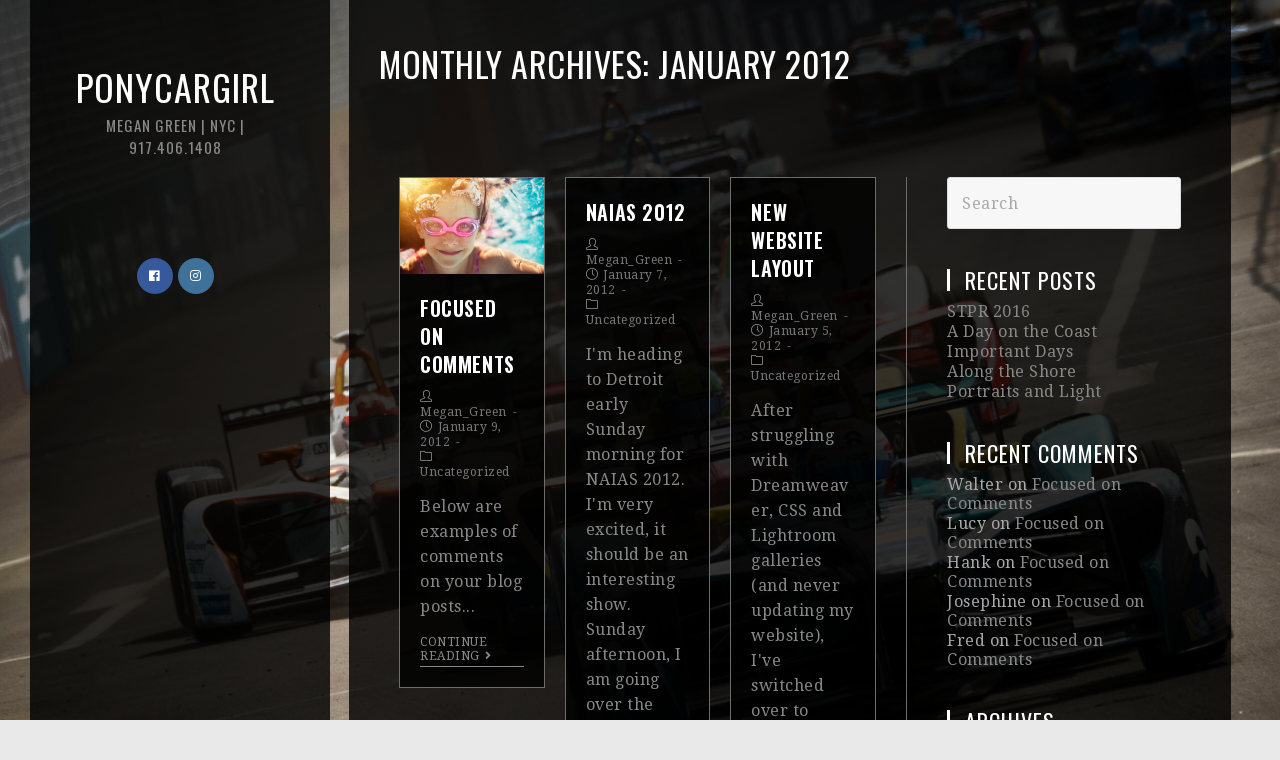

--- FILE ---
content_type: text/javascript
request_url: http://megangreenphotographer.com/wp-content/themes/imagely/inc/sticky-header//assets/js/main.min.js
body_size: 1274
content:
var $j=jQuery.noConflict(),$window=$j(window),$windowTop=$window.scrollTop(),$previousScroll=0;function reactrSiteHeader(){"use strict";var e="manual"==reactrLocalize.stickyChoose?$j(".reactr-sticky"):$j("#site-header");return $j("#site-header").hasClass("top-header")&&(e=$j("#site-header .header-top")),e=$j("#site-header").hasClass("medium-header")&&$j(".bottom-header-wrap").hasClass("fixed-scroll")?$j(".bottom-header-wrap"):e}function reactrStickyOffset(){"use strict";var e=0,t=$j("#wpadminbar"),r=$j("#top-bar-wrap");return t.length&&600<$window.width()&&(e+=t.outerHeight()),1==reactrLocalize.hasStickyTopBar&&(e+=r.outerHeight()),$j("#site-header").hasClass("vertical-header"),e}function reactrTopBarOffset(){"use strict";var e=0,t=$j("#wpadminbar");$j("#top-bar-sticky-wrapper");return t.length&&600<$window.width()&&(e+=t.outerHeight()),e}function reactrWrapTopBarHeight(){"use strict";var e,t,r;0!=reactrLocalize.hasStickyTopBar&&(t=(e=$j("#top-bar-wrap")).outerHeight(),r=$j('<div id="top-bar-sticky-wrapper" class="reactr-sticky-top-bar-holder"></div>'),e.wrapAll(r),(r=$j("#top-bar-sticky-wrapper")).css("height",t))}function reactrStickyTopBar(){"use strict";var e,t,r,a=$j("#top-bar-wrap");!a.length||0==reactrLocalize.hasStickyTopBar||$window.width()<=960&&1!=reactrLocalize.hasStickyMobile||(e=$j("#top-bar-sticky-wrapper"),$j("#wpadminbar"),t=reactrTopBarOffset(),(r=e.length?e.offset().top-t:r)<=$windowTop&&0!==$windowTop?(e.addClass("is-sticky"),a.css({top:t,width:e.width()})):(e.removeClass("is-sticky"),a.css({top:"",width:""})))}function reactrUpdateStickyTopBar(){"use strict";var e,t,r,a;0!=reactrLocalize.hasStickyTopBar&&(e=$j("#top-bar-sticky-wrapper"),t=$j("#top-bar-wrap").outerHeight(),r=$j("#top-bar-wrap"),a=reactrTopBarOffset(),e.css("height",t),0!==$windowTop&&r.css({top:a,width:e.width()}))}function reactrWrapHeight(){"use strict";var e=reactrSiteHeader(),t=e.outerHeight(),r=$j('<div id="site-header-sticky-wrapper" class="reactr-sticky-header-holder"></div>');e.wrapAll(r),r=$j("#site-header-sticky-wrapper"),$j("#site-header").hasClass("vertical-header")||r.css("height",t)}function reactrLogoHeight(){"use strict";var e,t,r=$j("#site-logo img"),a=$j("#site-logo .custom-logo"),i=$j("#site-header-sticky-wrapper"),s=$j("#site-header");$j("#site-header").hasClass("center-header")&&(r=$j(".middle-site-logo img"),a=$j(".middle-site-logo .custom-logo")),"shrink"!=reactrLocalize.stickyStyle||!r.length||!s.hasClass("fixed-scroll")||!i.length||$window.width()<=960&&1!=reactrLocalize.hasStickyMobile||"manual"==reactrLocalize.stickyChoose||$j("#site-header").hasClass("top-header")||$j("#site-header").hasClass("medium-header")&&$j(".bottom-header-wrap").hasClass("fixed-scroll")||$j("#site-header").hasClass("vertical-header")||(s=$j("#site-logo .responsive-logo"),(a=$j("#site-logo").hasClass("has-responsive-logo")&&s.is(":visible")?s:a).height(),e=(e=parseInt(reactrLocalize.shrinkLogoHeight))||30,t=i.offset().top-reactrStickyOffset(),$window.on("scroll",function(){t<=$windowTop&&0!==$windowTop?r.css({"max-height":e}):r.css({"max-height":""})}))}function reactrAddSticky(){"use strict";var e,t,r,a,i,s=$j("#site-header-sticky-wrapper");!s.length||!$j("#site-header").hasClass("fixed-scroll")||$window.width()<=960&&1!=reactrLocalize.hasStickyMobile||$j("#site-header").hasClass("vertical-header")||(e=reactrSiteHeader(),t=$j("#site-header"),i=(a=r=s.offset().top-reactrStickyOffset())+s.outerHeight(),(r="slide"!=reactrLocalize.stickyEffect||$j("#site-header").hasClass("vertical-header")?r:i)<=$windowTop&&0!==$windowTop?(s.addClass("is-sticky"),e.css({top:reactrStickyOffset(),width:s.width()}),"slide"!=reactrLocalize.stickyEffect||$j("#site-header").hasClass("vertical-header")||t.addClass("show")):"slide"!=reactrLocalize.stickyEffect&&(s.removeClass("is-sticky"),e.css({top:"",width:""})),"slide"!=reactrLocalize.stickyEffect||$j("#site-header").hasClass("vertical-header")||$windowTop<=a&&(s.removeClass("is-sticky"),e.css({top:"",width:""}),t.removeClass("show")))}function reactrAddVerticalHeaderSticky(){"use strict";var e;!$j("#site-header.vertical-header").hasClass("is-transparent")||(e=$j("#site-header-sticky-wrapper")).length&&(e.offset().top<=$windowTop&&0!==$windowTop?e.addClass("is-sticky"):e.removeClass("is-sticky"))}function reactrUpdateSticky(){"use strict";var e,t,r;$j("#site-header").hasClass("vertical-header")||(e=$j("#site-header-sticky-wrapper"),r=(t=reactrSiteHeader()).outerHeight(),e.css("height",r),0!==$windowTop&&t.css({top:reactrStickyOffset(),width:e.width()}))}function reactrStickyEffects(){"use strict";var e,t,r;$j("#site-header").hasClass("vertical-header")||(t=$j("#site-header-sticky-wrapper"),e=$j("#site-header"),t.length&&"up"==reactrLocalize.stickyEffect&&(t=t.offset().top+t.outerHeight(),r=$j(document).scrollTop(),$previousScroll<=r&&t<=r?e.removeClass("header-down").addClass("header-up"):e.removeClass("header-up").addClass("header-down"),$previousScroll=r))}$window.on("load",function(){reactrWrapTopBarHeight(),reactrWrapHeight(),reactrLogoHeight(),reactrAddVerticalHeaderSticky()}),$window.on("scroll",function(){$window.scrollTop()!=$windowTop&&($windowTop=$window.scrollTop(),reactrStickyTopBar(),reactrAddSticky(),reactrStickyEffects(),reactrAddVerticalHeaderSticky())}),$window.on("resize",function(){reactrUpdateStickyTopBar(),reactrUpdateSticky()}),$window.on("orientationchange",function(){reactrUpdateStickyTopBar(),reactrUpdateSticky()});
//# sourceMappingURL=main.min.js.map